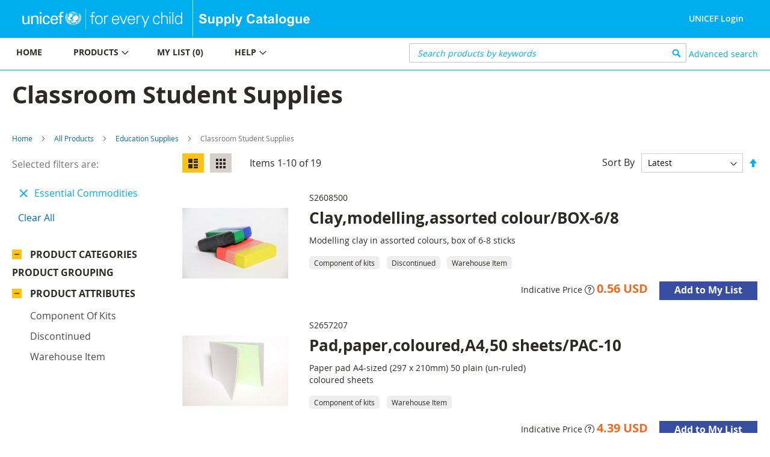

--- FILE ---
content_type: text/html; charset=UTF-8
request_url: https://supply.unicef.org/all-materials/education-supplies/classroom-student-supplies.html?material_groups=20
body_size: 12652
content:
 <!doctype html><html lang="en"><head ><script> var BASE_URL = 'https\u003A\u002F\u002Fsupply.unicef.org\u002F'; var require = { 'baseUrl': 'https\u003A\u002F\u002Fsupply.unicef.org\u002Fstatic\u002Ffrontend\u002FUnicef\u002Fcatalogue\u002Fen_US' };</script> <meta charset="utf-8"/>
<meta name="title" content="Classroom Student Supplies - Education Supplies - All Products"/>
<meta name="robots" content="INDEX,FOLLOW"/>
<meta name="viewport" content="width=device-width, initial-scale=1, maximum-scale=1.0, user-scalable=no"/>
<meta name="format-detection" content="telephone=no"/>
<title>Classroom Student Supplies - Education Supplies - All Products</title>
<link  rel="stylesheet" type="text/css"  media="all" href="https://supply.unicef.org/static/frontend/Unicef/catalogue/en_US/mage/calendar.min.css" />
<link  rel="stylesheet" type="text/css"  media="all" href="https://supply.unicef.org/static/frontend/Unicef/catalogue/en_US/css/styles-m.min.css" />
<link  rel="stylesheet" type="text/css"  media="all" href="https://supply.unicef.org/static/frontend/Unicef/catalogue/en_US/Ezest_Sidebar/css/expandcollapse.min.css" />
<link  rel="stylesheet" type="text/css"  media="screen and (min-width: 768px)" href="https://supply.unicef.org/static/frontend/Unicef/catalogue/en_US/css/styles-l.min.css" />
<link  rel="stylesheet" type="text/css"  media="print" href="https://supply.unicef.org/static/frontend/Unicef/catalogue/en_US/css/print.min.css" />
<link  rel="stylesheet" type="text/css"  rel="stylesheet" type="text/css" href="https://supply.unicef.org/static/frontend/Unicef/catalogue/en_US/css/custom.min.css" />
<link  rel="stylesheet" type="text/css"  media="all" href="https://maxcdn.bootstrapcdn.com/font-awesome/4.5.0/css/font-awesome.min.css" />
<script  type="text/javascript"  src="https://supply.unicef.org/static/frontend/Unicef/catalogue/en_US/requirejs/require.min.js"></script>
<script  type="text/javascript"  src="https://supply.unicef.org/static/frontend/Unicef/catalogue/en_US/requirejs-min-resolver.min.js"></script>
<script  type="text/javascript"  src="https://supply.unicef.org/static/frontend/Unicef/catalogue/en_US/mage/requirejs/mixins.min.js"></script>
<script  type="text/javascript"  src="https://supply.unicef.org/static/frontend/Unicef/catalogue/en_US/requirejs-config.min.js"></script>
<script  type="text/javascript"  src="https://supply.unicef.org/static/frontend/Unicef/catalogue/en_US/mage/polyfill.min.js"></script>
<script  type="text/javascript"  src="https://supply.unicef.org/static/frontend/Unicef/catalogue/en_US/Magento_Theme/js/custom.min.js"></script>
<link rel="preload" as="font" crossorigin="anonymous" href="https://supply.unicef.org/static/frontend/Unicef/catalogue/en_US/fonts/opensans/light/opensans-300.woff2" />
<link rel="preload" as="font" crossorigin="anonymous" href="https://supply.unicef.org/static/frontend/Unicef/catalogue/en_US/fonts/opensans/regular/opensans-400.woff2" />
<link rel="preload" as="font" crossorigin="anonymous" href="https://supply.unicef.org/static/frontend/Unicef/catalogue/en_US/fonts/opensans/semibold/opensans-600.woff2" />
<link rel="preload" as="font" crossorigin="anonymous" href="https://supply.unicef.org/static/frontend/Unicef/catalogue/en_US/fonts/opensans/bold/opensans-700.woff2" />
<link rel="preload" as="font" crossorigin="anonymous" href="https://supply.unicef.org/static/frontend/Unicef/catalogue/en_US/fonts/Luma-Icons.woff2" />
<link  rel="icon" type="image/x-icon" href="https://supply.unicef.org/media/favicon/stores/1/favicon.ico" />
<link  rel="shortcut icon" type="image/x-icon" href="https://supply.unicef.org/media/favicon/stores/1/favicon.ico" />
<script async src="https://www.googletagmanager.com/gtag/js?id=G-YLWGG24GJC"></script>
<script>
  window.dataLayer = window.dataLayer || [];
  function gtag(){dataLayer.push(arguments);}
  gtag('js', new Date());

  gtag('config', 'G-YLWGG24GJC');
</script>     <!-- BEGIN GOOGLE ANALYTICS CODE --><script type="text/x-magento-init">
{
    "*": {
        "Magento_GoogleAnalytics/js/google-analytics": {
            "isCookieRestrictionModeEnabled": 0,
            "currentWebsite": 1,
            "cookieName": "user_allowed_save_cookie",
            "ordersTrackingData": [],
            "pageTrackingData": {"optPageUrl":"","isAnonymizedIpActive":false,"accountId":"G-YLWGG24GJC"}        }
    }
}</script><!-- END GOOGLE ANALYTICS CODE --></head><body data-container="body" data-mage-init='{"loaderAjax": {}, "loader": { "icon": "https://supply.unicef.org/static/frontend/Unicef/catalogue/en_US/images/loader-2.gif"}}' class="page-with-filter page-products categorypath-all-materials-education-supplies-classroom-student-supplies category-classroom-student-supplies catalog-category-view page-layout-2columns-left">         <div id="cookie-status">The store will not work correctly in the case when cookies are disabled.</div> <script type="text&#x2F;javascript">document.querySelector("#cookie-status").style.display = "none";</script> <script type="text/x-magento-init">
    {
        "*": {
            "cookieStatus": {}
        }
    }</script> <script type="text/x-magento-init">
    {
        "*": {
            "mage/cookies": {
                "expires": null,
                "path": "\u002F",
                "domain": ".supply.unicef.org",
                "secure": false,
                "lifetime": "3600"
            }
        }
    }</script>  <noscript><div class="message global noscript"><div class="content"><p><strong>JavaScript seems to be disabled in your browser.</strong> <span> For the best experience on our site, be sure to turn on Javascript in your browser.</span></p></div></div></noscript>   <script>true</script> <script>    require.config({
        map: {
            '*': {
                wysiwygAdapter: 'mage/adminhtml/wysiwyg/tiny_mce/tinymce4Adapter'
            }
        }
    });</script>  <div class="page-wrapper"><header class="page-header"><div class="header content">  <span data-action="toggle-nav" class="action nav-toggle"><span>Toggle Nav</span></span>  <a class="logo" href="https://www.unicef.org/" title="" target="_blank"> <img src="https://supply.unicef.org/media/logo/stores/1/Logo_Signature_Container_Rectangle_Horizontal_ENG_RGB.png" title="" alt="" width="170"  /></a> <div class="second-logo-container"> <div class="widget block block-static-block"><!--Home page Supply catalouge logo change-->

<div class="secound-logo"><a title="Supply Catalouge" href="/"><img src="https://supply.unicef.org/media/wysiwyg/scat-logo-without-line.png" alt="Supply Catalouge" /></a></div></div></div><div class="panel header"> <a class="action skip contentarea" href="#contentarea"><span> Skip to Content</span></a>  <ul class="header links">  <li class="greet welcome"><span></span></li> <script type="text/x-magento-init">
        {
            "*": {
                "Magento_Ui/js/core/app": {
                    "components": {
                        "customer": {
                            "component": "Magento_Customer/js/view/customer"
                        }
                    }
                }
            }
        }</script>  <li class="authorization-link"> <a href ="https://login.microsoftonline.com/77410195-14e1-4fb8-904b-ab1892023667/oauth2/v2.0/authorize?response_type=id_token&scope=user.read%20openid%20profile&client_id=9c040b4e-01d2-4357-8f8e-f42d6c29b7af&redirect_uri=https%3A%2F%2Fsupply.unicef.org%2Fssologin%2Ftoken%2Flogin&state=5e0cc9d3-be89-4649-a66c-705c15b657a9&nonce=167c6782-f76b-4f08-8089-7b19fba65684&client_info=1&x-client-SKU=MSAL.JS&x-client-Ver=0.2.3&client-request-id=4cd612ff-313d-4a61-be21-dcaa6d3c3f03&prompt=select_account&response_mode=form_post"> UNICEF Login</a> </li> <script>
    window.ssoClientUrl = "https://login.microsoftonline.com/77410195-14e1-4fb8-904b-ab1892023667/oauth2/v2.0/authorize?response_type=id_token&scope=user.read%20openid%20profile&client_id=9c040b4e-01d2-4357-8f8e-f42d6c29b7af&redirect_uri=https%3A%2F%2Fsupply.unicef.org%2Fssologin%2Ftoken%2Flogin&state=5e0cc9d3-be89-4649-a66c-705c15b657a9&nonce=167c6782-f76b-4f08-8089-7b19fba65684&client_info=1&x-client-SKU=MSAL.JS&x-client-Ver=0.2.3&client-request-id=4cd612ff-313d-4a61-be21-dcaa6d3c3f03&prompt=select_account&response_mode=form_post";</script></ul></div><ul class="compare wrapper"> <li class="item link compare" data-bind="scope: 'compareProducts'" data-role="compare-products-link"><a class="action compare no-display" title="Compare&#x20;Products" data-bind="attr: {'href': compareProducts().listUrl}, css: {'no-display': !compareProducts().count}" >Compare Products <span class="counter qty" data-bind="text: compareProducts().countCaption"></span></a></li> <script type="text/x-magento-init">
{"[data-role=compare-products-link]": {"Magento_Ui/js/core/app": {"components":{"compareProducts":{"component":"Magento_Catalog\/js\/view\/compare-products"}}}}}</script></ul></div></header><div class="menu-search-container">  <div class="sections nav-sections"> <div class="section-items nav-sections-items" data-mage-init='{"tabs":{"openedState":"active"}}'>  <div class="section-item-title nav-sections-item-title" data-role="collapsible"><a class="nav-sections-item-switch" data-toggle="switch" href="#store.menu">Menu</a></div><div class="section-item-content nav-sections-item-content" id="store.menu" data-role="content">   <a id="back-to-top-button"></a>    <nav class="navigation" data-action="navigation"><ul data-mage-init='{"menu":{"responsive":true, "expanded":true, "position":{"my":"left top","at":"left bottom"}}}'><li class="level0 nav-7 level-top parent ui-menu-item"><a class="level-top ui-corner-all" tabindex="-1" href="https://supply.unicef.org/"><span>Home</span></a></li>
<li class="level0 nav-4 level-top parent ui-menu-item"><a class="level-top ui-corner-all" tabindex="-1" href="https://supply.unicef.org/product-categories"><span>Products</span><span class="ui-menu-icon ui-icon ui-icon-carat-1-e"></span></a>
	<ul class="level0 submenu ui-menu ui-widget ui-widget-content ui-corner-all" style="display: none;">
		<li class="level1 nav-4-1 first ui-menu-item"><a class="ui-corner-all" tabindex="-1" href="https://supply.unicef.org/all-materials.html"><span>All products</span></a></li>
		<li class="level1 nav-4-2 ui-menu-item"><a class="ui-corner-all" tabindex="-1" href="https://supply.unicef.org/all-materials.html?material_groups=18"><span>Emergency products</span></a></li>
		<li class="level1 nav-4-4 last ui-menu-item"><a class="ui-corner-all" tabindex="-1" href="https://supply.unicef.org/all-materials.html?material_groups=20"><span>Essential commodities</span></a></li>
		<li class="level1 nav-4-3 last ui-menu-item"><a class="ui-corner-all" tabindex="-1" href="https://supply.unicef.org/all-materials.html?material_groups=19"><span>Kits</span></a></li>
	</ul>
</li>
<li class="level0 nav-2 level-top parent ui-menu-item"><a class="level-top ui-corner-all" tabindex="-1" href="https://supply.unicef.org/checkout/cart/"><span id="mylist-menubar">My list </span></a></li>
<li class="level0 nav-5 level-top parent ui-menu-item"><a class="level-top ui-corner-all" tabindex="-1" href="https://supply.unicef.org/help"><span>Help</span><span class="ui-menu-icon ui-icon ui-icon-carat-1-e"></span></a>
	<ul class="level0 submenu ui-menu ui-widget ui-widget-content ui-corner-all" style="display: none;">
		<li class="level1 nav-5-1 first last ui-menu-item"><a class="ui-corner-all" tabindex="-1" href="https://supply.unicef.org/how-to-order"><span>How to order</span></a></li>
		<li class="level1 nav-5-1 first last ui-menu-item"><a class="ui-corner-all" tabindex="-1" href="https://supply.unicef.org/product-attributes-guide"><span>Product attributes guide</span></a></li>
		<li class="level1 nav-5-1 first last ui-menu-item"><a class="ui-corner-all" tabindex="-1" href="https://supply.unicef.org/frequently-asked-questions"><span>Frequently Asked Questions</span></a></li>
		<li class="level1 nav-5-1 first last ui-menu-item"><a class="ui-corner-all" tabindex="-1" href="https://supply.unicef.org/acronyms-abbreviations"><span>Acronyms &amp; Abbreviations</span></a></li>
		<li class="level1 nav-5-1 first last ui-menu-item"><a class="ui-corner-all" tabindex="-1" href="https://supply.unicef.org/conversion-table"><span>Conversion Table</span></a></li>
	</ul>
</li></ul></nav><script>
    require(['jquery', 'jquery/ui'], function($){
        var btn = $('#back-to-top-button');
        $(window).scroll(function() {
          if ($(window).scrollTop() > 500) {
            btn.addClass('show');
          } else {
            btn.removeClass('show');
          }
        });
        btn.on('click', function(e) {
          e.preventDefault();
          $('html, body').animate({scrollTop:0}, '100');
        });
      });</script></div>  <div class="section-item-title nav-sections-item-title" data-role="collapsible"><a class="nav-sections-item-switch" data-toggle="switch" href="#store.links">Account</a></div><div class="section-item-content nav-sections-item-content" id="store.links" data-role="content"><!-- Account links --></div> </div></div>  <div class="block block-search"><div class="block block-title"><strong>Search</strong></div><div class="block block-content"><form class="form minisearch" id="search_mini_form" action="https://supply.unicef.org/catalogsearch/result/" method="get"><div class="field search"><label class="label" for="search" data-role="minisearch-label"><span>Search</span></label> <div class="control"><input id="search" data-mage-init='{"quickSearch":{ "formSelector":"#search_mini_form", "url":"https://supply.unicef.org/search/ajax/suggest/", "destinationSelector":"#search_autocomplete", "minSearchLength":"3"} }' type="text" name="q" value="" placeholder="&#x20;Search&#x20;products&#x20;by&#x20;keywords" class="input-text" maxlength="25" role="combobox" aria-haspopup="false" aria-autocomplete="both" autocomplete="off" aria-expanded="false"/>
<!-- <div id="search_autocomplete" class="search-autocomplete"></div>--></div></div><div class="actions"><button type="submit" title="Search" class="action search" aria-label="Search" ><span>Search</span></button></div></form></div></div>  <div class="nested"><a class="action advanced" href="https://supply.unicef.org/catalogsearch/advanced/" data-action="advanced-search"> Advanced search</a></div></div><div class="top-container">  <div class="page-title-wrapper"><h1 class="page-title"  id="page-title-heading"   aria-labelledby="page-title-heading&#x20;toolbar-amount" ><span class="base" data-ui-id="page-title-wrapper" >Classroom Student Supplies</span></h1>   </div><div class="page messages"> <div data-placeholder="messages"></div> <div data-bind="scope: 'messages'"><!-- ko if: cookieMessages && cookieMessages.length > 0 --><div role="alert" data-bind="foreach: { data: cookieMessages, as: 'message' }" class="messages"><div data-bind="attr: { class: 'message-' + message.type + ' ' + message.type + ' message', 'data-ui-id': 'message-' + message.type }"><div data-bind="html: $parent.prepareMessageForHtml(message.text)"></div></div></div><!-- /ko --><!-- ko if: messages().messages && messages().messages.length > 0 --><div role="alert" data-bind="foreach: { data: messages().messages, as: 'message' }" class="messages"><div data-bind="attr: { class: 'message-' + message.type + ' ' + message.type + ' message', 'data-ui-id': 'message-' + message.type }"><div data-bind="html: $parent.prepareMessageForHtml(message.text)"></div></div></div><!-- /ko --></div><script type="text/x-magento-init">
    {
        "*": {
            "Magento_Ui/js/core/app": {
                "components": {
                        "messages": {
                            "component": "Magento_Theme/js/view/messages"
                        }
                    }
                }
            }
    }</script></div></div>  <div class="breadcrumbs"><ul class="items"> <li class="item home"> <a href="https://supply.unicef.org/" title="Go to Home Page">Home</a> </li>  <li class="item category2214"> <a href="https://supply.unicef.org/all-materials.html" title="">All Products</a> </li>  <li class="item category2378"> <a href="https://supply.unicef.org/all-materials/education-supplies.html" title="">Education Supplies</a> </li>  <li class="item category2379"> <strong>Classroom Student Supplies</strong> </li> </ul></div><main id="maincontent" class="page-main"> <a id="contentarea" tabindex="-1"></a><div class="category-view">    </div><div class="columns"><div class="column main"><input name="form_key" type="hidden" value="aaNH4bkWBb26mW71" /> <div id="authenticationPopup" data-bind="scope:'authenticationPopup', style: {display: 'none'}"> <script>window.authenticationPopup = {"autocomplete":"off","customerRegisterUrl":"https:\/\/supply.unicef.org\/customer\/account\/create\/","customerForgotPasswordUrl":"https:\/\/supply.unicef.org\/customer\/account\/forgotpassword\/","baseUrl":"https:\/\/supply.unicef.org\/"}</script> <!-- ko template: getTemplate() --><!-- /ko --><script type="text/x-magento-init">
        {
            "#authenticationPopup": {
                "Magento_Ui/js/core/app": {"components":{"authenticationPopup":{"component":"Magento_Customer\/js\/view\/authentication-popup","children":{"messages":{"component":"Magento_Ui\/js\/view\/messages","displayArea":"messages"},"captcha":{"component":"Magento_Captcha\/js\/view\/checkout\/loginCaptcha","displayArea":"additional-login-form-fields","formId":"user_login","configSource":"checkout"},"amazon-button":{"component":"Amazon_Login\/js\/view\/login-button-wrapper","sortOrder":"0","displayArea":"additional-login-form-fields","config":{"tooltip":"Securely login to our website using your existing Amazon details.","componentDisabled":true}}}}}}            },
            "*": {
                "Magento_Ui/js/block-loader": "https\u003A\u002F\u002Fsupply.unicef.org\u002Fstatic\u002Ffrontend\u002FUnicef\u002Fcatalogue\u002Fen_US\u002Fimages\u002Floader\u002D1.gif"
            }
        }</script></div> <script type="text/x-magento-init">
    {
        "*": {
            "Magento_Customer/js/section-config": {
                "sections": {"stores\/store\/switch":["*"],"stores\/store\/switchrequest":["*"],"directory\/currency\/switch":["*"],"*":["messages"],"customer\/account\/logout":["*","recently_viewed_product","recently_compared_product","persistent"],"customer\/account\/loginpost":["*"],"customer\/account\/createpost":["*"],"customer\/account\/editpost":["*"],"customer\/ajax\/login":["checkout-data","cart","captcha"],"catalog\/product_compare\/add":["compare-products"],"catalog\/product_compare\/remove":["compare-products"],"catalog\/product_compare\/clear":["compare-products"],"sales\/guest\/reorder":["cart"],"sales\/order\/reorder":["cart"],"checkout\/cart\/add":["cart","directory-data"],"checkout\/cart\/delete":["cart"],"checkout\/cart\/updatepost":["cart"],"checkout\/cart\/updateitemoptions":["cart"],"checkout\/cart\/couponpost":["cart"],"checkout\/cart\/estimatepost":["cart"],"checkout\/cart\/estimateupdatepost":["cart"],"checkout\/onepage\/saveorder":["cart","checkout-data","last-ordered-items"],"checkout\/sidebar\/removeitem":["cart"],"checkout\/sidebar\/updateitemqty":["cart"],"rest\/*\/v1\/carts\/*\/payment-information":["cart","last-ordered-items","instant-purchase"],"rest\/*\/v1\/guest-carts\/*\/payment-information":["cart"],"rest\/*\/v1\/guest-carts\/*\/selected-payment-method":["cart","checkout-data"],"rest\/*\/v1\/carts\/*\/selected-payment-method":["cart","checkout-data","instant-purchase"],"customer\/address\/*":["instant-purchase"],"customer\/account\/*":["instant-purchase"],"vault\/cards\/deleteaction":["instant-purchase"],"multishipping\/checkout\/overviewpost":["cart"],"paypal\/express\/placeorder":["cart","checkout-data"],"paypal\/payflowexpress\/placeorder":["cart","checkout-data"],"paypal\/express\/onauthorization":["cart","checkout-data"],"persistent\/index\/unsetcookie":["persistent"],"review\/product\/post":["review"],"wishlist\/index\/add":["wishlist"],"wishlist\/index\/remove":["wishlist"],"wishlist\/index\/updateitemoptions":["wishlist"],"wishlist\/index\/update":["wishlist"],"wishlist\/index\/cart":["wishlist","cart"],"wishlist\/index\/fromcart":["wishlist","cart"],"wishlist\/index\/allcart":["wishlist","cart"],"wishlist\/shared\/allcart":["wishlist","cart"],"wishlist\/shared\/cart":["cart"],"braintree\/paypal\/placeorder":["cart","checkout-data"],"braintree\/googlepay\/placeorder":["cart","checkout-data"]},
                "clientSideSections": ["checkout-data","cart-data","chatData"],
                "baseUrls": ["https:\/\/supply.unicef.org\/"],
                "sectionNames": ["messages","customer","compare-products","last-ordered-items","cart","directory-data","captcha","instant-purchase","loggedAsCustomer","persistent","review","wishlist","chatData","recently_viewed_product","recently_compared_product","product_data_storage","paypal-billing-agreement"]            }
        }
    }</script> <script type="text/x-magento-init">
    {
        "*": {
            "Magento_Customer/js/customer-data": {
                "sectionLoadUrl": "https\u003A\u002F\u002Fsupply.unicef.org\u002Fcustomer\u002Fsection\u002Fload\u002F",
                "expirableSectionLifetime": 60,
                "expirableSectionNames": ["cart","persistent"],
                "cookieLifeTime": "3600",
                "updateSessionUrl": "https\u003A\u002F\u002Fsupply.unicef.org\u002Fcustomer\u002Faccount\u002FupdateSession\u002F"
            }
        }
    }</script> <script type="text/x-magento-init">
    {
        "*": {
            "Magento_Customer/js/invalidation-processor": {
                "invalidationRules": {
                    "website-rule": {
                        "Magento_Customer/js/invalidation-rules/website-rule": {
                            "scopeConfig": {
                                "websiteId": "1"
                            }
                        }
                    }
                }
            }
        }
    }</script> <script type="text/x-magento-init">
    {
        "body": {
            "pageCache": {"url":"https:\/\/supply.unicef.org\/page_cache\/block\/render\/id\/2379\/?material_groups=20","handles":["default","catalog_category_view","catalog_category_view_type_layered","catalog_category_view_type_layered_without_children","catalog_category_view_displaymode_","catalog_category_view_id_2379"],"originalRequest":{"route":"catalog","controller":"category","action":"view","uri":"\/all-materials\/education-supplies\/classroom-student-supplies.html?material_groups=20"},"versionCookieName":"private_content_version"}        }
    }</script>              <div class="toolbar toolbar-products" data-mage-init='{"productListToolbarForm":{"mode":"product_list_mode","direction":"product_list_dir","order":"product_list_order","limit":"product_list_limit","modeDefault":"list","directionDefault":"asc","orderDefault":"effective_date","limitDefault":10,"url":"https:\/\/supply.unicef.org\/all-materials\/education-supplies\/classroom-student-supplies.html?material_groups=20","formKey":"aaNH4bkWBb26mW71","post":false}}'>    <div class="modes">  <strong class="modes-label" id="modes-label">View as</strong>   <strong title="List" class="modes-mode active mode-list" data-value="list"><span>List</span></strong>    <a class="modes-mode mode-grid" title="Grid" href="#" data-role="mode-switcher" data-value="grid" id="mode-grid" aria-labelledby="modes-label mode-grid"><span>Grid</span></a>   </div>    <p class="toolbar-amount" id="toolbar-amount"> Items <span class="toolbar-number">1</span>-<span class="toolbar-number">10</span> of <span class="toolbar-number">19</span> </p>      <div class="pages"><strong class="label pages-label" id="paging-label">Page</strong> <ul class="items pages-items" aria-labelledby="paging-label">     <li class="item current"><strong class="page"><span class="label">You&#039;re currently reading page</span> <span>1</span></strong></li>    <li class="item"><a href="https://supply.unicef.org/all-materials/education-supplies/classroom-student-supplies.html?material_groups=20&amp;p=2" class="page"><span class="label">Page</span> <span>2</span></a></li>      <li class="item pages-item-next"> <a class="action  next" href="https://supply.unicef.org/all-materials/education-supplies/classroom-student-supplies.html?material_groups=20&amp;p=2" title="Next"><span class="label">Page</span> <span>Next</span></a></li> </ul></div>      <div class="field limiter"><label class="label" for="limiter"><span>Show</span></label> <div class="control"><select id="limiter" data-role="limiter" class="limiter-options"> <option value="5" >5</option> <option value="10"  selected="selected" >10</option> <option value="15" >15</option> <option value="20" >20</option> <option value="25" >25</option> <option value="all" >All</option></select></div><span class="limiter-text">per page</span></div>    <div class="toolbar-sorter sorter"><label class="sorter-label" for="sorter">Sort By</label> <select id="sorter" data-role="sorter" class="sorter-options"> <option value="effective_date"  selected="selected"  >Latest</option> <option value="name"  >Product description</option> <option value="sku"  >Product number</option></select>  <a title="Set&#x20;Descending&#x20;Direction" href="#" class="action sorter-action sort-asc" data-role="direction-switcher" data-value="desc"><span>Set Descending Direction</span></a> </div> </div>  <script type="text/x-magento-init">
    {
        "body": {
            "addToWishlist": {"productType":["simple"]}        }
    }</script>  <div class="products wrapper list products-list"> <ol class="products list items product-items">  <li class="item product product-item"> <div class="product-item-info" data-container="product-list"> <a href="https://supply.unicef.org/s2608500.html" class="product photo product-item-photo" tabindex="-1">   <span class="product-image-container" style="width:176px;"><span class="product-image-wrapper" style="padding-bottom: 100%;"><img class="product-image-photo"  src="https://unicphscat.blob.core.windows.net/images-prd/small/s2608500.png" width="" height="" alt="Clay,modelling,assorted colour/BOX-6/8"/></span></span></a> <div class="product details product-item-details"> <span class="sku-name">S2608500</span> <strong class="product name product-item-name"><a class="product-item-link" href="https://supply.unicef.org/s2608500.html">Clay,modelling,assorted colour/BOX-6/8</a></strong>  <div class="product description product-item-description">
<br>Modelling clay in assorted colours, box of 6-8 sticks
</div>   <span class="product-attr">Component of kits</span>  <span class="product-attr">Discontinued</span>  <span class="product-attr">Warehouse Item</span>  <div class="product-item-inner"><div class="product actions product-item-actions"><div class="actions-primary"><div class="price-box price-final_price" data-role="priceBox" data-product-id="10601" data-price-box="product-id-10601">     <span class="price-container price-final_price tax weee" > <span  id="product-price-10601"  data-price-amount="0.56" data-price-type="finalPrice" class="price-wrapper ">  <span class="indicative-price"><b>Indicative Price</b>  <svg width="1em" height="1em" viewBox="0 0 16 16" class="bi bi-question-circle" fill="currentColor" xmlns="http://www.w3.org/2000/svg"><path fill-rule="evenodd" d="M8 15A7 7 0 1 0 8 1a7 7 0 0 0 0 14zm0 1A8 8 0 1 0 8 0a8 8 0 0 0 0 16z"/><path d="M5.255 5.786a.237.237 0 0 0 .241.247h.825c.138 0 .248-.113.266-.25.09-.656.54-1.134 1.342-1.134.686 0 1.314.343 1.314 1.168 0 .635-.374.927-.965 1.371-.673.489-1.206 1.06-1.168 1.987l.003.217a.25.25 0 0 0 .25.246h.811a.25.25 0 0 0 .25-.25v-.105c0-.718.273-.927 1.01-1.486.609-.463 1.244-.977 1.244-2.056 0-1.511-1.276-2.241-2.673-2.241-1.267 0-2.655.59-2.75 2.286zm1.557 5.763c0 .533.425.927 1.01.927.609 0 1.028-.394 1.028-.927 0-.552-.42-.94-1.029-.94-.584 0-1.009.388-1.009.94z"/></svg><p class="indicative-price-comment" style='display:none;'>For more information, please refer to the Help > FAQs.</p></span> <span class="price">0.56 USD</span> </span>  </span>  </div>   <form data-role="tocart-form" data-product-sku="S2608500" action="https://supply.unicef.org/checkout/cart/add/uenc/aHR0cHM6Ly9zdXBwbHkudW5pY2VmLm9yZy9hbGwtbWF0ZXJpYWxzL2VkdWNhdGlvbi1zdXBwbGllcy9jbGFzc3Jvb20tc3R1ZGVudC1zdXBwbGllcy5odG1sP21hdGVyaWFsX2dyb3Vwcz0yMA%2C%2C/product/10601/" method="post"><input type="hidden" name="product" value="10601"><input type="hidden" name="uenc" value="[base64]"><input name="form_key" type="hidden" value="aaNH4bkWBb26mW71" />  <button type="submit" title=" Add to My List" class="action tocart primary"><span> Add to My List</span></button> </form></div><!--div data-role="add-to-links" class="actions-secondary">   <a href="#" class="action towishlist" title="Add&#x20;to&#x20;Wish&#x20;List" aria-label="Add&#x20;to&#x20;Wish&#x20;List" data-post='{"action":"https:\/\/supply.unicef.org\/wishlist\/index\/add\/","data":{"product":10601,"uenc":"aHR0cHM6Ly9zdXBwbHkudW5pY2VmLm9yZy9hbGwtbWF0ZXJpYWxzL2VkdWNhdGlvbi1zdXBwbGllcy9jbGFzc3Jvb20tc3R1ZGVudC1zdXBwbGllcy5odG1sP21hdGVyaWFsX2dyb3Vwcz0yMA,,"}}' data-action="add-to-wishlist" role="button"><span>Add to Wish List</span></a>  <a href="#" class="action tocompare" title="Add to Compare" aria-label="Add to Compare" data-post='{"action":"https:\/\/supply.unicef.org\/catalog\/product_compare\/add\/","data":{"product":"10601","uenc":"aHR0cHM6Ly9zdXBwbHkudW5pY2VmLm9yZy9hbGwtbWF0ZXJpYWxzL2VkdWNhdGlvbi1zdXBwbGllcy9jbGFzc3Jvb20tc3R1ZGVudC1zdXBwbGllcy5odG1sP21hdGVyaWFsX2dyb3Vwcz0yMA,,"}}' role="button"><span>Add to Compare</span></a> </div--></div></div></div></div>  </li><li class="item product product-item"> <div class="product-item-info" data-container="product-list"> <a href="https://supply.unicef.org/s2657207.html" class="product photo product-item-photo" tabindex="-1">   <span class="product-image-container" style="width:176px;"><span class="product-image-wrapper" style="padding-bottom: 100%;"><img class="product-image-photo"  src="https://unicphscat.blob.core.windows.net/images-prd/small/s2657207.png" width="" height="" alt="Pad,paper,coloured,A4,50 sheets/PAC-10"/></span></span></a> <div class="product details product-item-details"> <span class="sku-name">S2657207</span> <strong class="product name product-item-name"><a class="product-item-link" href="https://supply.unicef.org/s2657207.html">Pad,paper,coloured,A4,50 sheets/PAC-10</a></strong>  <div class="product description product-item-description">
<br>Paper pad A4-sized (297 x 210mm) 50 plain (un-ruled)
<br>coloured sheets
</div>   <span class="product-attr">Component of kits</span>  <span class="product-attr">Warehouse Item</span>  <div class="product-item-inner"><div class="product actions product-item-actions"><div class="actions-primary"><div class="price-box price-final_price" data-role="priceBox" data-product-id="10602" data-price-box="product-id-10602">     <span class="price-container price-final_price tax weee" > <span  id="product-price-10602"  data-price-amount="4.39" data-price-type="finalPrice" class="price-wrapper ">  <span class="indicative-price"><b>Indicative Price</b>  <svg width="1em" height="1em" viewBox="0 0 16 16" class="bi bi-question-circle" fill="currentColor" xmlns="http://www.w3.org/2000/svg"><path fill-rule="evenodd" d="M8 15A7 7 0 1 0 8 1a7 7 0 0 0 0 14zm0 1A8 8 0 1 0 8 0a8 8 0 0 0 0 16z"/><path d="M5.255 5.786a.237.237 0 0 0 .241.247h.825c.138 0 .248-.113.266-.25.09-.656.54-1.134 1.342-1.134.686 0 1.314.343 1.314 1.168 0 .635-.374.927-.965 1.371-.673.489-1.206 1.06-1.168 1.987l.003.217a.25.25 0 0 0 .25.246h.811a.25.25 0 0 0 .25-.25v-.105c0-.718.273-.927 1.01-1.486.609-.463 1.244-.977 1.244-2.056 0-1.511-1.276-2.241-2.673-2.241-1.267 0-2.655.59-2.75 2.286zm1.557 5.763c0 .533.425.927 1.01.927.609 0 1.028-.394 1.028-.927 0-.552-.42-.94-1.029-.94-.584 0-1.009.388-1.009.94z"/></svg><p class="indicative-price-comment" style='display:none;'>For more information, please refer to the Help > FAQs.</p></span> <span class="price">4.39 USD</span> </span>  </span>  </div>   <form data-role="tocart-form" data-product-sku="S2657207" action="https://supply.unicef.org/checkout/cart/add/uenc/aHR0cHM6Ly9zdXBwbHkudW5pY2VmLm9yZy9hbGwtbWF0ZXJpYWxzL2VkdWNhdGlvbi1zdXBwbGllcy9jbGFzc3Jvb20tc3R1ZGVudC1zdXBwbGllcy5odG1sP21hdGVyaWFsX2dyb3Vwcz0yMA%2C%2C/product/10602/" method="post"><input type="hidden" name="product" value="10602"><input type="hidden" name="uenc" value="[base64]"><input name="form_key" type="hidden" value="aaNH4bkWBb26mW71" />  <button type="submit" title=" Add to My List" class="action tocart primary"><span> Add to My List</span></button> </form></div><!--div data-role="add-to-links" class="actions-secondary">   <a href="#" class="action towishlist" title="Add&#x20;to&#x20;Wish&#x20;List" aria-label="Add&#x20;to&#x20;Wish&#x20;List" data-post='{"action":"https:\/\/supply.unicef.org\/wishlist\/index\/add\/","data":{"product":10602,"uenc":"aHR0cHM6Ly9zdXBwbHkudW5pY2VmLm9yZy9hbGwtbWF0ZXJpYWxzL2VkdWNhdGlvbi1zdXBwbGllcy9jbGFzc3Jvb20tc3R1ZGVudC1zdXBwbGllcy5odG1sP21hdGVyaWFsX2dyb3Vwcz0yMA,,"}}' data-action="add-to-wishlist" role="button"><span>Add to Wish List</span></a>  <a href="#" class="action tocompare" title="Add to Compare" aria-label="Add to Compare" data-post='{"action":"https:\/\/supply.unicef.org\/catalog\/product_compare\/add\/","data":{"product":"10602","uenc":"aHR0cHM6Ly9zdXBwbHkudW5pY2VmLm9yZy9hbGwtbWF0ZXJpYWxzL2VkdWNhdGlvbi1zdXBwbGllcy9jbGFzc3Jvb20tc3R1ZGVudC1zdXBwbGllcy5odG1sP21hdGVyaWFsX2dyb3Vwcz0yMA,,"}}' role="button"><span>Add to Compare</span></a> </div--></div></div></div></div>  </li><li class="item product product-item"> <div class="product-item-info" data-container="product-list"> <a href="https://supply.unicef.org/s2657208.html" class="product photo product-item-photo" tabindex="-1">   <span class="product-image-container" style="width:176px;"><span class="product-image-wrapper" style="padding-bottom: 100%;"><img class="product-image-photo"  src="https://unicphscat.blob.core.windows.net/images-prd/small/s2657208.png" width="" height="" alt="Paper,plain,70cm wide,25m/ROLL"/></span></span></a> <div class="product details product-item-details"> <span class="sku-name">S2657208</span> <strong class="product name product-item-name"><a class="product-item-link" href="https://supply.unicef.org/s2657208.html">Paper,plain,70cm wide,25m/ROLL</a></strong>  <div class="product description product-item-description">
<br>Roll of white plain (un-ruled) paper, 70cm wide and 25m long
</div>   <span class="product-attr">Component of kits</span>  <span class="product-attr">Discontinued</span>  <span class="product-attr">Warehouse Item</span>  <div class="product-item-inner"><div class="product actions product-item-actions"><div class="actions-primary"><div class="price-box price-final_price" data-role="priceBox" data-product-id="10603" data-price-box="product-id-10603">     <span class="price-container price-final_price tax weee" > <span  id="product-price-10603"  data-price-amount="2.73" data-price-type="finalPrice" class="price-wrapper ">  <span class="indicative-price"><b>Indicative Price</b>  <svg width="1em" height="1em" viewBox="0 0 16 16" class="bi bi-question-circle" fill="currentColor" xmlns="http://www.w3.org/2000/svg"><path fill-rule="evenodd" d="M8 15A7 7 0 1 0 8 1a7 7 0 0 0 0 14zm0 1A8 8 0 1 0 8 0a8 8 0 0 0 0 16z"/><path d="M5.255 5.786a.237.237 0 0 0 .241.247h.825c.138 0 .248-.113.266-.25.09-.656.54-1.134 1.342-1.134.686 0 1.314.343 1.314 1.168 0 .635-.374.927-.965 1.371-.673.489-1.206 1.06-1.168 1.987l.003.217a.25.25 0 0 0 .25.246h.811a.25.25 0 0 0 .25-.25v-.105c0-.718.273-.927 1.01-1.486.609-.463 1.244-.977 1.244-2.056 0-1.511-1.276-2.241-2.673-2.241-1.267 0-2.655.59-2.75 2.286zm1.557 5.763c0 .533.425.927 1.01.927.609 0 1.028-.394 1.028-.927 0-.552-.42-.94-1.029-.94-.584 0-1.009.388-1.009.94z"/></svg><p class="indicative-price-comment" style='display:none;'>For more information, please refer to the Help > FAQs.</p></span> <span class="price">2.73 USD</span> </span>  </span>  </div>   <form data-role="tocart-form" data-product-sku="S2657208" action="https://supply.unicef.org/checkout/cart/add/uenc/aHR0cHM6Ly9zdXBwbHkudW5pY2VmLm9yZy9hbGwtbWF0ZXJpYWxzL2VkdWNhdGlvbi1zdXBwbGllcy9jbGFzc3Jvb20tc3R1ZGVudC1zdXBwbGllcy5odG1sP21hdGVyaWFsX2dyb3Vwcz0yMA%2C%2C/product/10603/" method="post"><input type="hidden" name="product" value="10603"><input type="hidden" name="uenc" value="[base64]"><input name="form_key" type="hidden" value="aaNH4bkWBb26mW71" />  <button type="submit" title=" Add to My List" class="action tocart primary"><span> Add to My List</span></button> </form></div><!--div data-role="add-to-links" class="actions-secondary">   <a href="#" class="action towishlist" title="Add&#x20;to&#x20;Wish&#x20;List" aria-label="Add&#x20;to&#x20;Wish&#x20;List" data-post='{"action":"https:\/\/supply.unicef.org\/wishlist\/index\/add\/","data":{"product":10603,"uenc":"aHR0cHM6Ly9zdXBwbHkudW5pY2VmLm9yZy9hbGwtbWF0ZXJpYWxzL2VkdWNhdGlvbi1zdXBwbGllcy9jbGFzc3Jvb20tc3R1ZGVudC1zdXBwbGllcy5odG1sP21hdGVyaWFsX2dyb3Vwcz0yMA,,"}}' data-action="add-to-wishlist" role="button"><span>Add to Wish List</span></a>  <a href="#" class="action tocompare" title="Add to Compare" aria-label="Add to Compare" data-post='{"action":"https:\/\/supply.unicef.org\/catalog\/product_compare\/add\/","data":{"product":"10603","uenc":"aHR0cHM6Ly9zdXBwbHkudW5pY2VmLm9yZy9hbGwtbWF0ZXJpYWxzL2VkdWNhdGlvbi1zdXBwbGllcy9jbGFzc3Jvb20tc3R1ZGVudC1zdXBwbGllcy5odG1sP21hdGVyaWFsX2dyb3Vwcz0yMA,,"}}' role="button"><span>Add to Compare</span></a> </div--></div></div></div></div>  </li><li class="item product product-item"> <div class="product-item-info" data-container="product-list"> <a href="https://supply.unicef.org/s2657209.html" class="product photo product-item-photo" tabindex="-1">   <span class="product-image-container" style="width:176px;"><span class="product-image-wrapper" style="padding-bottom: 100%;"><img class="product-image-photo"  src="https://unicphscat.blob.core.windows.net/images-prd/small/s2657209.png" width="" height="" alt="A1 Manila paper,assorted colors/PAC-80"/></span></span></a> <div class="product details product-item-details"> <span class="sku-name">S2657209</span> <strong class="product name product-item-name"><a class="product-item-link" href="https://supply.unicef.org/s2657209.html">A1 Manila paper,assorted colors/PAC-80</a></strong>  <div class="product description product-item-description">
<br>A1 Manila paper,assorted colors/PAC-80
</div>   <span class="product-attr">Component of kits</span>  <span class="product-attr">Warehouse Item</span>  <div class="product-item-inner"><div class="product actions product-item-actions"><div class="actions-primary"><div class="price-box price-final_price" data-role="priceBox" data-product-id="10604" data-price-box="product-id-10604">     <span class="price-container price-final_price tax weee" > <span  id="product-price-10604"  data-price-amount="10.13" data-price-type="finalPrice" class="price-wrapper ">  <span class="indicative-price"><b>Indicative Price</b>  <svg width="1em" height="1em" viewBox="0 0 16 16" class="bi bi-question-circle" fill="currentColor" xmlns="http://www.w3.org/2000/svg"><path fill-rule="evenodd" d="M8 15A7 7 0 1 0 8 1a7 7 0 0 0 0 14zm0 1A8 8 0 1 0 8 0a8 8 0 0 0 0 16z"/><path d="M5.255 5.786a.237.237 0 0 0 .241.247h.825c.138 0 .248-.113.266-.25.09-.656.54-1.134 1.342-1.134.686 0 1.314.343 1.314 1.168 0 .635-.374.927-.965 1.371-.673.489-1.206 1.06-1.168 1.987l.003.217a.25.25 0 0 0 .25.246h.811a.25.25 0 0 0 .25-.25v-.105c0-.718.273-.927 1.01-1.486.609-.463 1.244-.977 1.244-2.056 0-1.511-1.276-2.241-2.673-2.241-1.267 0-2.655.59-2.75 2.286zm1.557 5.763c0 .533.425.927 1.01.927.609 0 1.028-.394 1.028-.927 0-.552-.42-.94-1.029-.94-.584 0-1.009.388-1.009.94z"/></svg><p class="indicative-price-comment" style='display:none;'>For more information, please refer to the Help > FAQs.</p></span> <span class="price">10.13 USD</span> </span>  </span>  </div>   <form data-role="tocart-form" data-product-sku="S2657209" action="https://supply.unicef.org/checkout/cart/add/uenc/aHR0cHM6Ly9zdXBwbHkudW5pY2VmLm9yZy9hbGwtbWF0ZXJpYWxzL2VkdWNhdGlvbi1zdXBwbGllcy9jbGFzc3Jvb20tc3R1ZGVudC1zdXBwbGllcy5odG1sP21hdGVyaWFsX2dyb3Vwcz0yMA%2C%2C/product/10604/" method="post"><input type="hidden" name="product" value="10604"><input type="hidden" name="uenc" value="[base64]"><input name="form_key" type="hidden" value="aaNH4bkWBb26mW71" />  <button type="submit" title=" Add to My List" class="action tocart primary"><span> Add to My List</span></button> </form></div><!--div data-role="add-to-links" class="actions-secondary">   <a href="#" class="action towishlist" title="Add&#x20;to&#x20;Wish&#x20;List" aria-label="Add&#x20;to&#x20;Wish&#x20;List" data-post='{"action":"https:\/\/supply.unicef.org\/wishlist\/index\/add\/","data":{"product":10604,"uenc":"aHR0cHM6Ly9zdXBwbHkudW5pY2VmLm9yZy9hbGwtbWF0ZXJpYWxzL2VkdWNhdGlvbi1zdXBwbGllcy9jbGFzc3Jvb20tc3R1ZGVudC1zdXBwbGllcy5odG1sP21hdGVyaWFsX2dyb3Vwcz0yMA,,"}}' data-action="add-to-wishlist" role="button"><span>Add to Wish List</span></a>  <a href="#" class="action tocompare" title="Add to Compare" aria-label="Add to Compare" data-post='{"action":"https:\/\/supply.unicef.org\/catalog\/product_compare\/add\/","data":{"product":"10604","uenc":"aHR0cHM6Ly9zdXBwbHkudW5pY2VmLm9yZy9hbGwtbWF0ZXJpYWxzL2VkdWNhdGlvbi1zdXBwbGllcy9jbGFzc3Jvb20tc3R1ZGVudC1zdXBwbGllcy5odG1sP21hdGVyaWFsX2dyb3Vwcz0yMA,,"}}' role="button"><span>Add to Compare</span></a> </div--></div></div></div></div>  </li><li class="item product product-item"> <div class="product-item-info" data-container="product-list"> <a href="https://supply.unicef.org/s2657311.html" class="product photo product-item-photo" tabindex="-1">   <span class="product-image-container" style="width:176px;"><span class="product-image-wrapper" style="padding-bottom: 100%;"><img class="product-image-photo"  src="https://unicphscat.blob.core.windows.net/images-prd/small/s2657311.png" width="" height="" alt="Drawing pad,white,A3,48 sheets/PAC-10"/></span></span></a> <div class="product details product-item-details"> <span class="sku-name">S2657311</span> <strong class="product name product-item-name"><a class="product-item-link" href="https://supply.unicef.org/s2657311.html">Drawing pad,white,A3,48 sheets/PAC-10</a></strong>  <div class="product description product-item-description">
<br>Drawing pad in size A3 with 48 sheets of plain paper; plastic wrapped in
packs of 10 each
<br>
</div>   <span class="product-attr">Component of kits</span>  <span class="product-attr">Discontinued</span>  <span class="product-attr">Warehouse Item</span>  <div class="product-item-inner"><div class="product actions product-item-actions"><div class="actions-primary"><div class="price-box price-final_price" data-role="priceBox" data-product-id="10605" data-price-box="product-id-10605">     <span class="price-container price-final_price tax weee" > <span  id="product-price-10605"  data-price-amount="9.16" data-price-type="finalPrice" class="price-wrapper ">  <span class="indicative-price"><b>Indicative Price</b>  <svg width="1em" height="1em" viewBox="0 0 16 16" class="bi bi-question-circle" fill="currentColor" xmlns="http://www.w3.org/2000/svg"><path fill-rule="evenodd" d="M8 15A7 7 0 1 0 8 1a7 7 0 0 0 0 14zm0 1A8 8 0 1 0 8 0a8 8 0 0 0 0 16z"/><path d="M5.255 5.786a.237.237 0 0 0 .241.247h.825c.138 0 .248-.113.266-.25.09-.656.54-1.134 1.342-1.134.686 0 1.314.343 1.314 1.168 0 .635-.374.927-.965 1.371-.673.489-1.206 1.06-1.168 1.987l.003.217a.25.25 0 0 0 .25.246h.811a.25.25 0 0 0 .25-.25v-.105c0-.718.273-.927 1.01-1.486.609-.463 1.244-.977 1.244-2.056 0-1.511-1.276-2.241-2.673-2.241-1.267 0-2.655.59-2.75 2.286zm1.557 5.763c0 .533.425.927 1.01.927.609 0 1.028-.394 1.028-.927 0-.552-.42-.94-1.029-.94-.584 0-1.009.388-1.009.94z"/></svg><p class="indicative-price-comment" style='display:none;'>For more information, please refer to the Help > FAQs.</p></span> <span class="price">9.16 USD</span> </span>  </span>  </div>   <form data-role="tocart-form" data-product-sku="S2657311" action="https://supply.unicef.org/checkout/cart/add/uenc/aHR0cHM6Ly9zdXBwbHkudW5pY2VmLm9yZy9hbGwtbWF0ZXJpYWxzL2VkdWNhdGlvbi1zdXBwbGllcy9jbGFzc3Jvb20tc3R1ZGVudC1zdXBwbGllcy5odG1sP21hdGVyaWFsX2dyb3Vwcz0yMA%2C%2C/product/10605/" method="post"><input type="hidden" name="product" value="10605"><input type="hidden" name="uenc" value="[base64]"><input name="form_key" type="hidden" value="aaNH4bkWBb26mW71" />  <button type="submit" title=" Add to My List" class="action tocart primary"><span> Add to My List</span></button> </form></div><!--div data-role="add-to-links" class="actions-secondary">   <a href="#" class="action towishlist" title="Add&#x20;to&#x20;Wish&#x20;List" aria-label="Add&#x20;to&#x20;Wish&#x20;List" data-post='{"action":"https:\/\/supply.unicef.org\/wishlist\/index\/add\/","data":{"product":10605,"uenc":"aHR0cHM6Ly9zdXBwbHkudW5pY2VmLm9yZy9hbGwtbWF0ZXJpYWxzL2VkdWNhdGlvbi1zdXBwbGllcy9jbGFzc3Jvb20tc3R1ZGVudC1zdXBwbGllcy5odG1sP21hdGVyaWFsX2dyb3Vwcz0yMA,,"}}' data-action="add-to-wishlist" role="button"><span>Add to Wish List</span></a>  <a href="#" class="action tocompare" title="Add to Compare" aria-label="Add to Compare" data-post='{"action":"https:\/\/supply.unicef.org\/catalog\/product_compare\/add\/","data":{"product":"10605","uenc":"aHR0cHM6Ly9zdXBwbHkudW5pY2VmLm9yZy9hbGwtbWF0ZXJpYWxzL2VkdWNhdGlvbi1zdXBwbGllcy9jbGFzc3Jvb20tc3R1ZGVudC1zdXBwbGllcy5odG1sP21hdGVyaWFsX2dyb3Vwcz0yMA,,"}}' role="button"><span>Add to Compare</span></a> </div--></div></div></div></div>  </li><li class="item product product-item"> <div class="product-item-info" data-container="product-list"> <a href="https://supply.unicef.org/s4410003.html" class="product photo product-item-photo" tabindex="-1">   <span class="product-image-container" style="width:176px;"><span class="product-image-wrapper" style="padding-bottom: 100%;"><img class="product-image-photo"  src="https://unicphscat.blob.core.windows.net/images-prd/small/s4410003.png" width="" height="" alt="A4 Bristol paper,assorted colors/PAC-100"/></span></span></a> <div class="product details product-item-details"> <span class="sku-name">S4410003</span> <strong class="product name product-item-name"><a class="product-item-link" href="https://supply.unicef.org/s4410003.html">A4 Bristol paper,assorted colors/PAC-100</a></strong>  <div class="product description product-item-description">
<br>A4 Bristol paper, assorted colours, pack of 100 sheets.
</div>   <span class="product-attr">Component of kits</span>  <span class="product-attr">Warehouse Item</span>  <div class="product-item-inner"><div class="product actions product-item-actions"><div class="actions-primary"><div class="price-box price-final_price" data-role="priceBox" data-product-id="10669" data-price-box="product-id-10669">     <span class="price-container price-final_price tax weee" > <span  id="product-price-10669"  data-price-amount="2.55" data-price-type="finalPrice" class="price-wrapper ">  <span class="indicative-price"><b>Indicative Price</b>  <svg width="1em" height="1em" viewBox="0 0 16 16" class="bi bi-question-circle" fill="currentColor" xmlns="http://www.w3.org/2000/svg"><path fill-rule="evenodd" d="M8 15A7 7 0 1 0 8 1a7 7 0 0 0 0 14zm0 1A8 8 0 1 0 8 0a8 8 0 0 0 0 16z"/><path d="M5.255 5.786a.237.237 0 0 0 .241.247h.825c.138 0 .248-.113.266-.25.09-.656.54-1.134 1.342-1.134.686 0 1.314.343 1.314 1.168 0 .635-.374.927-.965 1.371-.673.489-1.206 1.06-1.168 1.987l.003.217a.25.25 0 0 0 .25.246h.811a.25.25 0 0 0 .25-.25v-.105c0-.718.273-.927 1.01-1.486.609-.463 1.244-.977 1.244-2.056 0-1.511-1.276-2.241-2.673-2.241-1.267 0-2.655.59-2.75 2.286zm1.557 5.763c0 .533.425.927 1.01.927.609 0 1.028-.394 1.028-.927 0-.552-.42-.94-1.029-.94-.584 0-1.009.388-1.009.94z"/></svg><p class="indicative-price-comment" style='display:none;'>For more information, please refer to the Help > FAQs.</p></span> <span class="price">2.55 USD</span> </span>  </span>  </div>   <form data-role="tocart-form" data-product-sku="S4410003" action="https://supply.unicef.org/checkout/cart/add/uenc/aHR0cHM6Ly9zdXBwbHkudW5pY2VmLm9yZy9hbGwtbWF0ZXJpYWxzL2VkdWNhdGlvbi1zdXBwbGllcy9jbGFzc3Jvb20tc3R1ZGVudC1zdXBwbGllcy5odG1sP21hdGVyaWFsX2dyb3Vwcz0yMA%2C%2C/product/10669/" method="post"><input type="hidden" name="product" value="10669"><input type="hidden" name="uenc" value="[base64]"><input name="form_key" type="hidden" value="aaNH4bkWBb26mW71" />  <button type="submit" title=" Add to My List" class="action tocart primary"><span> Add to My List</span></button> </form></div><!--div data-role="add-to-links" class="actions-secondary">   <a href="#" class="action towishlist" title="Add&#x20;to&#x20;Wish&#x20;List" aria-label="Add&#x20;to&#x20;Wish&#x20;List" data-post='{"action":"https:\/\/supply.unicef.org\/wishlist\/index\/add\/","data":{"product":10669,"uenc":"aHR0cHM6Ly9zdXBwbHkudW5pY2VmLm9yZy9hbGwtbWF0ZXJpYWxzL2VkdWNhdGlvbi1zdXBwbGllcy9jbGFzc3Jvb20tc3R1ZGVudC1zdXBwbGllcy5odG1sP21hdGVyaWFsX2dyb3Vwcz0yMA,,"}}' data-action="add-to-wishlist" role="button"><span>Add to Wish List</span></a>  <a href="#" class="action tocompare" title="Add to Compare" aria-label="Add to Compare" data-post='{"action":"https:\/\/supply.unicef.org\/catalog\/product_compare\/add\/","data":{"product":"10669","uenc":"aHR0cHM6Ly9zdXBwbHkudW5pY2VmLm9yZy9hbGwtbWF0ZXJpYWxzL2VkdWNhdGlvbi1zdXBwbGllcy9jbGFzc3Jvb20tc3R1ZGVudC1zdXBwbGllcy5odG1sP21hdGVyaWFsX2dyb3Vwcz0yMA,,"}}' role="button"><span>Add to Compare</span></a> </div--></div></div></div></div>  </li><li class="item product product-item"> <div class="product-item-info" data-container="product-list"> <a href="https://supply.unicef.org/s4416397.html" class="product photo product-item-photo" tabindex="-1">   <span class="product-image-container" style="width:176px;"><span class="product-image-wrapper" style="padding-bottom: 100%;"><img class="product-image-photo"  src="https://unicphscat.blob.core.windows.net/images-prd/small/s4416397.png" width="" height="" alt="Chalk,assorted colours/BOX-100"/></span></span></a> <div class="product details product-item-details"> <span class="sku-name">S4416397</span> <strong class="product name product-item-name"><a class="product-item-link" href="https://supply.unicef.org/s4416397.html">Chalk,assorted colours/BOX-100</a></strong>  <div class="product description product-item-description">
<br>Chalk, calcium carbonate, assorted colours, in box of 100
<br>
</div>   <span class="product-attr">Component of kits</span>  <span class="product-attr">Warehouse Item</span>  <div class="product-item-inner"><div class="product actions product-item-actions"><div class="actions-primary"><div class="price-box price-final_price" data-role="priceBox" data-product-id="10680" data-price-box="product-id-10680">     <span class="price-container price-final_price tax weee" > <span  id="product-price-10680"  data-price-amount="0.85" data-price-type="finalPrice" class="price-wrapper ">  <span class="indicative-price"><b>Indicative Price</b>  <svg width="1em" height="1em" viewBox="0 0 16 16" class="bi bi-question-circle" fill="currentColor" xmlns="http://www.w3.org/2000/svg"><path fill-rule="evenodd" d="M8 15A7 7 0 1 0 8 1a7 7 0 0 0 0 14zm0 1A8 8 0 1 0 8 0a8 8 0 0 0 0 16z"/><path d="M5.255 5.786a.237.237 0 0 0 .241.247h.825c.138 0 .248-.113.266-.25.09-.656.54-1.134 1.342-1.134.686 0 1.314.343 1.314 1.168 0 .635-.374.927-.965 1.371-.673.489-1.206 1.06-1.168 1.987l.003.217a.25.25 0 0 0 .25.246h.811a.25.25 0 0 0 .25-.25v-.105c0-.718.273-.927 1.01-1.486.609-.463 1.244-.977 1.244-2.056 0-1.511-1.276-2.241-2.673-2.241-1.267 0-2.655.59-2.75 2.286zm1.557 5.763c0 .533.425.927 1.01.927.609 0 1.028-.394 1.028-.927 0-.552-.42-.94-1.029-.94-.584 0-1.009.388-1.009.94z"/></svg><p class="indicative-price-comment" style='display:none;'>For more information, please refer to the Help > FAQs.</p></span> <span class="price">0.85 USD</span> </span>  </span>  </div>   <form data-role="tocart-form" data-product-sku="S4416397" action="https://supply.unicef.org/checkout/cart/add/uenc/aHR0cHM6Ly9zdXBwbHkudW5pY2VmLm9yZy9hbGwtbWF0ZXJpYWxzL2VkdWNhdGlvbi1zdXBwbGllcy9jbGFzc3Jvb20tc3R1ZGVudC1zdXBwbGllcy5odG1sP21hdGVyaWFsX2dyb3Vwcz0yMA%2C%2C/product/10680/" method="post"><input type="hidden" name="product" value="10680"><input type="hidden" name="uenc" value="[base64]"><input name="form_key" type="hidden" value="aaNH4bkWBb26mW71" />  <button type="submit" title=" Add to My List" class="action tocart primary"><span> Add to My List</span></button> </form></div><!--div data-role="add-to-links" class="actions-secondary">   <a href="#" class="action towishlist" title="Add&#x20;to&#x20;Wish&#x20;List" aria-label="Add&#x20;to&#x20;Wish&#x20;List" data-post='{"action":"https:\/\/supply.unicef.org\/wishlist\/index\/add\/","data":{"product":10680,"uenc":"aHR0cHM6Ly9zdXBwbHkudW5pY2VmLm9yZy9hbGwtbWF0ZXJpYWxzL2VkdWNhdGlvbi1zdXBwbGllcy9jbGFzc3Jvb20tc3R1ZGVudC1zdXBwbGllcy5odG1sP21hdGVyaWFsX2dyb3Vwcz0yMA,,"}}' data-action="add-to-wishlist" role="button"><span>Add to Wish List</span></a>  <a href="#" class="action tocompare" title="Add to Compare" aria-label="Add to Compare" data-post='{"action":"https:\/\/supply.unicef.org\/catalog\/product_compare\/add\/","data":{"product":"10680","uenc":"aHR0cHM6Ly9zdXBwbHkudW5pY2VmLm9yZy9hbGwtbWF0ZXJpYWxzL2VkdWNhdGlvbi1zdXBwbGllcy9jbGFzc3Jvb20tc3R1ZGVudC1zdXBwbGllcy5odG1sP21hdGVyaWFsX2dyb3Vwcz0yMA,,"}}' role="button"><span>Add to Compare</span></a> </div--></div></div></div></div>  </li><li class="item product product-item"> <div class="product-item-info" data-container="product-list"> <a href="https://supply.unicef.org/s4416403.html" class="product photo product-item-photo" tabindex="-1">   <span class="product-image-container" style="width:176px;"><span class="product-image-wrapper" style="padding-bottom: 100%;"><img class="product-image-photo"  src="https://unicphscat.blob.core.windows.net/images-prd/small/s4416403.png" width="" height="" alt="Chalk,white/BOX-100"/></span></span></a> <div class="product details product-item-details"> <span class="sku-name">S4416403</span> <strong class="product name product-item-name"><a class="product-item-link" href="https://supply.unicef.org/s4416403.html">Chalk,white/BOX-100</a></strong>  <div class="product description product-item-description">
<br>White chalk, calcium carbonate, in box of 100
<br>
</div>   <span class="product-attr">Component of kits</span>  <span class="product-attr">Warehouse Item</span>  <div class="product-item-inner"><div class="product actions product-item-actions"><div class="actions-primary"><div class="price-box price-final_price" data-role="priceBox" data-product-id="10681" data-price-box="product-id-10681">     <span class="price-container price-final_price tax weee" > <span  id="product-price-10681"  data-price-amount="0.73" data-price-type="finalPrice" class="price-wrapper ">  <span class="indicative-price"><b>Indicative Price</b>  <svg width="1em" height="1em" viewBox="0 0 16 16" class="bi bi-question-circle" fill="currentColor" xmlns="http://www.w3.org/2000/svg"><path fill-rule="evenodd" d="M8 15A7 7 0 1 0 8 1a7 7 0 0 0 0 14zm0 1A8 8 0 1 0 8 0a8 8 0 0 0 0 16z"/><path d="M5.255 5.786a.237.237 0 0 0 .241.247h.825c.138 0 .248-.113.266-.25.09-.656.54-1.134 1.342-1.134.686 0 1.314.343 1.314 1.168 0 .635-.374.927-.965 1.371-.673.489-1.206 1.06-1.168 1.987l.003.217a.25.25 0 0 0 .25.246h.811a.25.25 0 0 0 .25-.25v-.105c0-.718.273-.927 1.01-1.486.609-.463 1.244-.977 1.244-2.056 0-1.511-1.276-2.241-2.673-2.241-1.267 0-2.655.59-2.75 2.286zm1.557 5.763c0 .533.425.927 1.01.927.609 0 1.028-.394 1.028-.927 0-.552-.42-.94-1.029-.94-.584 0-1.009.388-1.009.94z"/></svg><p class="indicative-price-comment" style='display:none;'>For more information, please refer to the Help > FAQs.</p></span> <span class="price">0.73 USD</span> </span>  </span>  </div>   <form data-role="tocart-form" data-product-sku="S4416403" action="https://supply.unicef.org/checkout/cart/add/uenc/aHR0cHM6Ly9zdXBwbHkudW5pY2VmLm9yZy9hbGwtbWF0ZXJpYWxzL2VkdWNhdGlvbi1zdXBwbGllcy9jbGFzc3Jvb20tc3R1ZGVudC1zdXBwbGllcy5odG1sP21hdGVyaWFsX2dyb3Vwcz0yMA%2C%2C/product/10681/" method="post"><input type="hidden" name="product" value="10681"><input type="hidden" name="uenc" value="[base64]"><input name="form_key" type="hidden" value="aaNH4bkWBb26mW71" />  <button type="submit" title=" Add to My List" class="action tocart primary"><span> Add to My List</span></button> </form></div><!--div data-role="add-to-links" class="actions-secondary">   <a href="#" class="action towishlist" title="Add&#x20;to&#x20;Wish&#x20;List" aria-label="Add&#x20;to&#x20;Wish&#x20;List" data-post='{"action":"https:\/\/supply.unicef.org\/wishlist\/index\/add\/","data":{"product":10681,"uenc":"aHR0cHM6Ly9zdXBwbHkudW5pY2VmLm9yZy9hbGwtbWF0ZXJpYWxzL2VkdWNhdGlvbi1zdXBwbGllcy9jbGFzc3Jvb20tc3R1ZGVudC1zdXBwbGllcy5odG1sP21hdGVyaWFsX2dyb3Vwcz0yMA,,"}}' data-action="add-to-wishlist" role="button"><span>Add to Wish List</span></a>  <a href="#" class="action tocompare" title="Add to Compare" aria-label="Add to Compare" data-post='{"action":"https:\/\/supply.unicef.org\/catalog\/product_compare\/add\/","data":{"product":"10681","uenc":"aHR0cHM6Ly9zdXBwbHkudW5pY2VmLm9yZy9hbGwtbWF0ZXJpYWxzL2VkdWNhdGlvbi1zdXBwbGllcy9jbGFzc3Jvb20tc3R1ZGVudC1zdXBwbGllcy5odG1sP21hdGVyaWFsX2dyb3Vwcz0yMA,,"}}' role="button"><span>Add to Compare</span></a> </div--></div></div></div></div>  </li><li class="item product product-item"> <div class="product-item-info" data-container="product-list"> <a href="https://supply.unicef.org/s4416504.html" class="product photo product-item-photo" tabindex="-1">   <span class="product-image-container" style="width:176px;"><span class="product-image-wrapper" style="padding-bottom: 100%;"><img class="product-image-photo"  src="https://unicphscat.blob.core.windows.net/images-prd/small/s4416504.png" width="" height="" alt="Brush,paint,for chalkboard,50-60mm"/></span></span></a> <div class="product details product-item-details"> <span class="sku-name">S4416504</span> <strong class="product name product-item-name"><a class="product-item-link" href="https://supply.unicef.org/s4416504.html">Brush,paint,for chalkboard,50-60mm</a></strong>  <div class="product description product-item-description">
<br>Paint brush for chalkboards, width 50-60mm
<br>
</div>   <span class="product-attr">Component of kits</span>  <span class="product-attr">Warehouse Item</span>  <div class="product-item-inner"><div class="product actions product-item-actions"><div class="actions-primary"><div class="price-box price-final_price" data-role="priceBox" data-product-id="10683" data-price-box="product-id-10683">     <span class="price-container price-final_price tax weee" > <span  id="product-price-10683"  data-price-amount="0.22" data-price-type="finalPrice" class="price-wrapper ">  <span class="indicative-price"><b>Indicative Price</b>  <svg width="1em" height="1em" viewBox="0 0 16 16" class="bi bi-question-circle" fill="currentColor" xmlns="http://www.w3.org/2000/svg"><path fill-rule="evenodd" d="M8 15A7 7 0 1 0 8 1a7 7 0 0 0 0 14zm0 1A8 8 0 1 0 8 0a8 8 0 0 0 0 16z"/><path d="M5.255 5.786a.237.237 0 0 0 .241.247h.825c.138 0 .248-.113.266-.25.09-.656.54-1.134 1.342-1.134.686 0 1.314.343 1.314 1.168 0 .635-.374.927-.965 1.371-.673.489-1.206 1.06-1.168 1.987l.003.217a.25.25 0 0 0 .25.246h.811a.25.25 0 0 0 .25-.25v-.105c0-.718.273-.927 1.01-1.486.609-.463 1.244-.977 1.244-2.056 0-1.511-1.276-2.241-2.673-2.241-1.267 0-2.655.59-2.75 2.286zm1.557 5.763c0 .533.425.927 1.01.927.609 0 1.028-.394 1.028-.927 0-.552-.42-.94-1.029-.94-.584 0-1.009.388-1.009.94z"/></svg><p class="indicative-price-comment" style='display:none;'>For more information, please refer to the Help > FAQs.</p></span> <span class="price">0.22 USD</span> </span>  </span>  </div>   <form data-role="tocart-form" data-product-sku="S4416504" action="https://supply.unicef.org/checkout/cart/add/uenc/aHR0cHM6Ly9zdXBwbHkudW5pY2VmLm9yZy9hbGwtbWF0ZXJpYWxzL2VkdWNhdGlvbi1zdXBwbGllcy9jbGFzc3Jvb20tc3R1ZGVudC1zdXBwbGllcy5odG1sP21hdGVyaWFsX2dyb3Vwcz0yMA%2C%2C/product/10683/" method="post"><input type="hidden" name="product" value="10683"><input type="hidden" name="uenc" value="[base64]"><input name="form_key" type="hidden" value="aaNH4bkWBb26mW71" />  <button type="submit" title=" Add to My List" class="action tocart primary"><span> Add to My List</span></button> </form></div><!--div data-role="add-to-links" class="actions-secondary">   <a href="#" class="action towishlist" title="Add&#x20;to&#x20;Wish&#x20;List" aria-label="Add&#x20;to&#x20;Wish&#x20;List" data-post='{"action":"https:\/\/supply.unicef.org\/wishlist\/index\/add\/","data":{"product":10683,"uenc":"aHR0cHM6Ly9zdXBwbHkudW5pY2VmLm9yZy9hbGwtbWF0ZXJpYWxzL2VkdWNhdGlvbi1zdXBwbGllcy9jbGFzc3Jvb20tc3R1ZGVudC1zdXBwbGllcy5odG1sP21hdGVyaWFsX2dyb3Vwcz0yMA,,"}}' data-action="add-to-wishlist" role="button"><span>Add to Wish List</span></a>  <a href="#" class="action tocompare" title="Add to Compare" aria-label="Add to Compare" data-post='{"action":"https:\/\/supply.unicef.org\/catalog\/product_compare\/add\/","data":{"product":"10683","uenc":"aHR0cHM6Ly9zdXBwbHkudW5pY2VmLm9yZy9hbGwtbWF0ZXJpYWxzL2VkdWNhdGlvbi1zdXBwbGllcy9jbGFzc3Jvb20tc3R1ZGVudC1zdXBwbGllcy5odG1sP21hdGVyaWFsX2dyb3Vwcz0yMA,,"}}' role="button"><span>Add to Compare</span></a> </div--></div></div></div></div>  </li><li class="item product product-item"> <div class="product-item-info" data-container="product-list"> <a href="https://supply.unicef.org/s4416506.html" class="product photo product-item-photo" tabindex="-1">   <span class="product-image-container" style="width:176px;"><span class="product-image-wrapper" style="padding-bottom: 100%;"><img class="product-image-photo"  src="https://unicphscat.blob.core.windows.net/images-prd/small/s4416506.png" width="" height="" alt="Duster/wiper for Blackboard"/></span></span></a> <div class="product details product-item-details"> <span class="sku-name">S4416506</span> <strong class="product name product-item-name"><a class="product-item-link" href="https://supply.unicef.org/s4416506.html">Duster/wiper for Blackboard</a></strong>  <div class="product description product-item-description">
<br>Blackboard duster, wood, 14.5 x 6.5 x 3.5cm
<br>
</div>   <span class="product-attr">Component of kits</span>  <span class="product-attr">Warehouse Item</span>  <div class="product-item-inner"><div class="product actions product-item-actions"><div class="actions-primary"><div class="price-box price-final_price" data-role="priceBox" data-product-id="10684" data-price-box="product-id-10684">     <span class="price-container price-final_price tax weee" > <span  id="product-price-10684"  data-price-amount="0.35" data-price-type="finalPrice" class="price-wrapper ">  <span class="indicative-price"><b>Indicative Price</b>  <svg width="1em" height="1em" viewBox="0 0 16 16" class="bi bi-question-circle" fill="currentColor" xmlns="http://www.w3.org/2000/svg"><path fill-rule="evenodd" d="M8 15A7 7 0 1 0 8 1a7 7 0 0 0 0 14zm0 1A8 8 0 1 0 8 0a8 8 0 0 0 0 16z"/><path d="M5.255 5.786a.237.237 0 0 0 .241.247h.825c.138 0 .248-.113.266-.25.09-.656.54-1.134 1.342-1.134.686 0 1.314.343 1.314 1.168 0 .635-.374.927-.965 1.371-.673.489-1.206 1.06-1.168 1.987l.003.217a.25.25 0 0 0 .25.246h.811a.25.25 0 0 0 .25-.25v-.105c0-.718.273-.927 1.01-1.486.609-.463 1.244-.977 1.244-2.056 0-1.511-1.276-2.241-2.673-2.241-1.267 0-2.655.59-2.75 2.286zm1.557 5.763c0 .533.425.927 1.01.927.609 0 1.028-.394 1.028-.927 0-.552-.42-.94-1.029-.94-.584 0-1.009.388-1.009.94z"/></svg><p class="indicative-price-comment" style='display:none;'>For more information, please refer to the Help > FAQs.</p></span> <span class="price">0.35 USD</span> </span>  </span>  </div>   <form data-role="tocart-form" data-product-sku="S4416506" action="https://supply.unicef.org/checkout/cart/add/uenc/aHR0cHM6Ly9zdXBwbHkudW5pY2VmLm9yZy9hbGwtbWF0ZXJpYWxzL2VkdWNhdGlvbi1zdXBwbGllcy9jbGFzc3Jvb20tc3R1ZGVudC1zdXBwbGllcy5odG1sP21hdGVyaWFsX2dyb3Vwcz0yMA%2C%2C/product/10684/" method="post"><input type="hidden" name="product" value="10684"><input type="hidden" name="uenc" value="[base64]"><input name="form_key" type="hidden" value="aaNH4bkWBb26mW71" />  <button type="submit" title=" Add to My List" class="action tocart primary"><span> Add to My List</span></button> </form></div><!--div data-role="add-to-links" class="actions-secondary">   <a href="#" class="action towishlist" title="Add&#x20;to&#x20;Wish&#x20;List" aria-label="Add&#x20;to&#x20;Wish&#x20;List" data-post='{"action":"https:\/\/supply.unicef.org\/wishlist\/index\/add\/","data":{"product":10684,"uenc":"aHR0cHM6Ly9zdXBwbHkudW5pY2VmLm9yZy9hbGwtbWF0ZXJpYWxzL2VkdWNhdGlvbi1zdXBwbGllcy9jbGFzc3Jvb20tc3R1ZGVudC1zdXBwbGllcy5odG1sP21hdGVyaWFsX2dyb3Vwcz0yMA,,"}}' data-action="add-to-wishlist" role="button"><span>Add to Wish List</span></a>  <a href="#" class="action tocompare" title="Add to Compare" aria-label="Add to Compare" data-post='{"action":"https:\/\/supply.unicef.org\/catalog\/product_compare\/add\/","data":{"product":"10684","uenc":"aHR0cHM6Ly9zdXBwbHkudW5pY2VmLm9yZy9hbGwtbWF0ZXJpYWxzL2VkdWNhdGlvbi1zdXBwbGllcy9jbGFzc3Jvb20tc3R1ZGVudC1zdXBwbGllcy5odG1sP21hdGVyaWFsX2dyb3Vwcz0yMA,,"}}' role="button"><span>Add to Compare</span></a> </div--></div></div></div></div></li> </ol></div>    <div class="toolbar toolbar-products" data-mage-init='{"productListToolbarForm":{"mode":"product_list_mode","direction":"product_list_dir","order":"product_list_order","limit":"product_list_limit","modeDefault":"list","directionDefault":"asc","orderDefault":"effective_date","limitDefault":10,"url":"https:\/\/supply.unicef.org\/all-materials\/education-supplies\/classroom-student-supplies.html?material_groups=20","formKey":"aaNH4bkWBb26mW71","post":false}}'>    <div class="modes">  <strong class="modes-label" id="modes-label">View as</strong>   <strong title="List" class="modes-mode active mode-list" data-value="list"><span>List</span></strong>    <a class="modes-mode mode-grid" title="Grid" href="#" data-role="mode-switcher" data-value="grid" id="mode-grid" aria-labelledby="modes-label mode-grid"><span>Grid</span></a>   </div>    <p class="toolbar-amount" id="toolbar-amount"> Items <span class="toolbar-number">1</span>-<span class="toolbar-number">10</span> of <span class="toolbar-number">19</span> </p>      <div class="pages"><strong class="label pages-label" id="paging-label">Page</strong> <ul class="items pages-items" aria-labelledby="paging-label">     <li class="item current"><strong class="page"><span class="label">You&#039;re currently reading page</span> <span>1</span></strong></li>    <li class="item"><a href="https://supply.unicef.org/all-materials/education-supplies/classroom-student-supplies.html?material_groups=20&amp;p=2" class="page"><span class="label">Page</span> <span>2</span></a></li>      <li class="item pages-item-next"> <a class="action  next" href="https://supply.unicef.org/all-materials/education-supplies/classroom-student-supplies.html?material_groups=20&amp;p=2" title="Next"><span class="label">Page</span> <span>Next</span></a></li> </ul></div>      <div class="field limiter"><label class="label" for="limiter"><span>Show</span></label> <div class="control"><select id="limiter" data-role="limiter" class="limiter-options"> <option value="5" >5</option> <option value="10"  selected="selected" >10</option> <option value="15" >15</option> <option value="20" >20</option> <option value="25" >25</option> <option value="all" >All</option></select></div><span class="limiter-text">per page</span></div>    <div class="toolbar-sorter sorter"><label class="sorter-label" for="sorter">Sort By</label> <select id="sorter" data-role="sorter" class="sorter-options"> <option value="effective_date"  selected="selected"  >Latest</option> <option value="name"  >Product description</option> <option value="sku"  >Product number</option></select>  <a title="Set&#x20;Descending&#x20;Direction" href="#" class="action sorter-action sort-asc" data-role="direction-switcher" data-value="desc"><span>Set Descending Direction</span></a> </div> </div>  <script type="text/x-magento-init">
        {
            "[data-role=tocart-form], .form.map.checkout": {
                "catalogAddToCart": {
                    "product_sku": "S4416506"
                }
            }
        }</script>  <div id="addtocart_modal" style="display: none;"></div><script>
    require(['jquery', 'jquery/ui'], function($){
        jQuery(document).ready( function() {
          $(".close").click(function(){
              $(".carousel-wrapper").hide();
          });
        });
        $(window).on('load',function(){
          $('.arrow-prev').hide();
        });
        $('.arrow').click(function (){
            var arraowUrl = $(this).attr('href');
            if(arraowUrl === "#target-item-2"){
                $('.arrow-next').show();
                $('.arrow-prev').show();
            }
            if(arraowUrl === "#target-item-1"){
                $('.arrow-prev').hide();
            }
            if(arraowUrl === "#target-item-3"){
                $('.arrow-next').hide();
            }
        });
      });</script>   <script type="text/x-magento-init">
    {
        "body": {
            "requireCookie": {"noCookieUrl":"https:\/\/supply.unicef.org\/cookie\/index\/noCookies\/","triggers":[".action.towishlist"],"isRedirectCmsPage":true}        }
    }</script>  </div><div class="sidebar sidebar-main">  <div class="block filter" id="layered-filter-block" data-mage-init='{"collapsible":{"openedState": "active", "collapsible": true, "active": false, "collateral": { "openedState": "filter-active", "element": "body" } }}'> <div class="block-title filter-title" data-count="1"><strong data-role="title">Shop By</strong></div><div class="block-content filter-content">    <div class="filter-current"><strong class="block-subtitle filter-current-subtitle" role="heading" aria-level="2" data-count="1"> Selected filters are:</strong> <ol class="items"> <li class="item"><span class="filter-value">Essential commodities</span>  <a class="action remove" href="https://supply.unicef.org/all-materials/education-supplies/classroom-student-supplies.html" title="Remove Product Grouping Essential commodities"><span>Remove This Item</span></a> </li> </ol></div>  <div class="block-actions filter-actions"><a href="https://supply.unicef.org/all-materials/education-supplies/classroom-student-supplies.html" class="action clear filter-clear"><span>Clear All</span></a></div>     <strong role="heading" aria-level="2" class="block-subtitle filter-subtitle">Shopping Options</strong> <div class="filter-options" id="narrow-by-list" data-role="content" data-mage-init='{"accordion":{"openedState": "active", "collapsible": true, "active": false, "multipleCollapsible": false}}'> <div data-role="collapsible" class="filter-options-item"><div data-role="title" class="filter-options-title">Product Grouping</div><div data-role="content" class="filter-options-content">  <ol class="items"></ol></div></div>        <div data-role="collapsible" class="filter-options-item"><div data-role="title" class="filter-options-title">Product Attributes</div><div data-role="content" class="filter-options-content">  <ol class="items"> <li class="item"><a href="https://supply.unicef.org/all-materials/education-supplies/classroom-student-supplies.html?material_groups=20&amp;product_attributes=10">Component of kits </a></li>  <li class="item"><a href="https://supply.unicef.org/all-materials/education-supplies/classroom-student-supplies.html?material_groups=20&amp;product_attributes=12">Discontinued </a></li>  <li class="item"><a href="https://supply.unicef.org/all-materials/education-supplies/classroom-student-supplies.html?material_groups=20&amp;product_attributes=4">Warehouse Item </a></li> </ol></div></div>    <div data-role="collapsible" class="filter-options-item"><div data-role="title" class="filter-options-title">Product Categories</div><div data-role="content" class="filter-options-content">  <ol class="items"></ol></div></div>  </div></div></div><div class="sidebar-menu">   <script>

require(['jquery'], function ($) {
    $(function () {
            jQuery(window).on('load', function () {
                setTimeout(function(){
                    let location = window.location.href;
                    var mainCategoryName = 'all-materials'
                    var startIndex = location.indexOf(mainCategoryName) + mainCategoryName.length+1;
                    var url = location.substr(startIndex);
                    while(url.length > 0){

                        var firstIndexOfDot = url.indexOf('.html');
                        var firstIndexOfSlash = url.indexOf('/');
                        var lastIndex;
                        if(firstIndexOfSlash === -1){
                            lastIndex = firstIndexOfDot;
                        }else{
                            lastIndex = firstIndexOfSlash <= firstIndexOfDot ? firstIndexOfSlash : firstIndexOfDot;
                        }
                        if(lastIndex == -1) {
                            break;
                        }
                        var finalUrl = url.substr(0,lastIndex);
                        var elementUl = jQuery('#'+finalUrl).children('ul').css('display','block');
                        var elementUl = jQuery('#'+finalUrl).children('span').addClass('minus');
                        url = url.substr(lastIndex+1);
                    }
                        
                        var atrElem =  $('div').filter(function(){ return $(this).text().toLowerCase() === 'product attributes';})
                        if(atrElem){
                            atrElem.addClass('material-attribute-class');
                            atrElem.next().css('display','block');
                            jQuery( ".filter-options-item" ).addClass('active');
                            jQuery(".filter-options-content").css('display','block');
                        }
                        var grpElem =  $('div').filter(function(){ return $(this).text().toLowerCase() === 'product grouping';})
                        if(grpElem){
                            grpElem.addClass('material-group-class');
                            grpElem.next().css('display','block');
                            
                        }
                },1000)
            });
           jQuery('#Decor ul').slice(1)
                .hide(400)
                .parent()
                .prepend('<span class="icon plus"></span>');

            jQuery('#D2')
                .show(400)
                .parent()
                .prepend('<span class="icon plus minus"></span>');

           jQuery('#Decor li').on('click', function (e) {
                e.stopPropagation();
                jQuery(this).children('ul').slideToggle('slow', function () {
                    if (jQuery(e.target).is("span")) {
                        jQuery(e.target)
                            .toggleClass('minus', jQuery(this).is(':visible'));                        
                    }
                    else {
                        jQuery(e.target).children('span')
                            .toggleClass('minus', jQuery(this).is(':visible'));                        
                    }
                });
            });
            jQuery(".level4").find("span.icon.plus").remove();
            jQuery(".level4").find("ul").remove();
            
           
        });
});</script></div></div></div></main><footer class="page-footer"><div class="footer content"> <div class="footer-container">
<div class="col-5 footer-col"><nav class="footer-nav">
<ul>
<li><a href="https://www.unicef.org/supply/" target="_new">UNICEF Supply Division</a></li>
<li><a href="https://www.unicef.org/supply/about-us" target="_new">About Us</a></li>
<li><a href="https://supply.unicef.org/contact">Contact </a></li>
<li><a href="https://supply.unicef.org/disclaimer" target="">Disclaimer</a></li>
<li class="MobileAdvacnedSearch"><a href="https://supply.unicef.org/catalogsearch/advanced/" target="">Advanced Search</a></li>
</ul>
</nav></div>
<div class="col-5">
<div class="copyright"><span>Copyright © UNICEF 2018</span></div>
</div>
</div>
<style>
@media (min-width: 768px) {
.sections.nav-sections {
    float: left;
    width: 50%;
}
}
@media (max-width: 370px) {
.toolbar-sorter label.sorter-label {
    display: none;
}
}
</style></div></footer> <script type="text/x-magento-init">
        {
            "*": {
                "Magento_Ui/js/core/app": {
                    "components": {
                        "storage-manager": {
                            "component": "Magento_Catalog/js/storage-manager",
                            "appendTo": "",
                            "storagesConfiguration" : {"recently_viewed_product":{"requestConfig":{"syncUrl":"https:\/\/supply.unicef.org\/catalog\/product\/frontend_action_synchronize\/"},"lifetime":"1000","allowToSendRequest":null},"recently_compared_product":{"requestConfig":{"syncUrl":"https:\/\/supply.unicef.org\/catalog\/product\/frontend_action_synchronize\/"},"lifetime":"1000","allowToSendRequest":null},"product_data_storage":{"updateRequestConfig":{"url":"https:\/\/supply.unicef.org\/rest\/default\/V1\/products-render-info"},"requestConfig":{"syncUrl":"https:\/\/supply.unicef.org\/catalog\/product\/frontend_action_synchronize\/"},"allowToSendRequest":null}}                        }
                    }
                }
            }
        }</script>  </div></body></html>